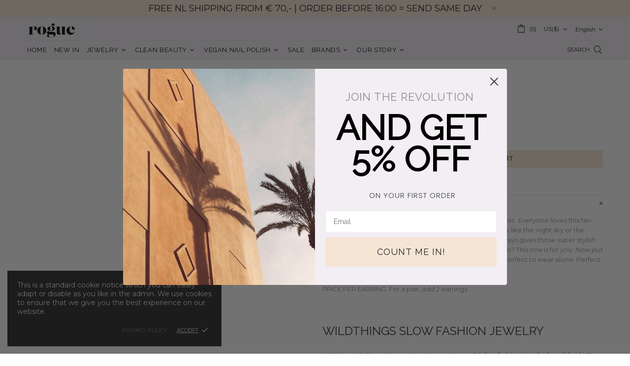

--- FILE ---
content_type: text/javascript; charset=utf-8
request_url: https://www.by-rogue.com/products/midnight-huggie-silver.js
body_size: 1386
content:
{"id":8416689750359,"title":"MIDNIGHT HUGGIE SILVER","handle":"midnight-huggie-silver","description":"\u003cmeta charset=\"utf-8\"\u003e\u003cmeta charset=\"utf-8\"\u003e\n\u003cp\u003e\u003cmeta charset=\"utf-8\"\u003e\u003cspan\u003eWildthings Collectables' \u003c\/span\u003e\u003cstrong\u003emidnight huggie\u003c\/strong\u003e\u003cspan\u003e is the perfect basic. Everyone loves this fan-fave stunner and we totally get why. This deep blue color is like the night sky or the ocean when you want to go for a midnight dive. Plus, it always gives those super stylish vibes to everything it touches. Obsessed with dark blue too? This one is for you. \u003c\/span\u003e\u003cem\u003eNow put in your midnight huggie and dive into those stylish vibes\u003c\/em\u003e\u003cspan\u003e. Perfect to wear alone. Perfect to mix + match. You can't go wrong. \u003c\/span\u003e\u003c\/p\u003e\n\u003cmeta charset=\"utf-8\"\u003e\n\u003cp\u003e\u003cspan\u003ePRICE PER EARRING. For a pair, add 2 earrings\u003c\/span\u003e\u003c\/p\u003e\n\u003cp\u003e\u003cbr\u003e\u003c\/p\u003e\n\u003ch3\u003eWILDTHINGS SLOW FASHION JEWELRY\u003cbr\u003e\n\u003c\/h3\u003e\n\u003cdiv class=\"custom__item medium-up--two-thirds align--center\"\u003e\n\u003cdiv class=\"custom__item-inner custom__item-inner--text\"\u003e\n\u003cdiv class=\"medium-up--text-left\"\u003e\n\u003cdiv class=\"rte-setting\"\u003e\n\u003cp\u003eWildthings Collectables makes the most beautiful \u003cstrong\u003eslow fashion jewelry for wild girls\u003c\/strong\u003e. The indie brand is run by girlboss Leanne who turned her Indonesian roots and love for Bali into conscious statement pieces you'll never want to take off. All \u003ca href=\"https:\/\/www.by-rogue.com\/collections\/wildthings-collectables\" title=\"Wildthings Collectables jewelry\"\u003eWildthings Collectables\u003c\/a\u003e\u003cspan\u003e \u003c\/span\u003ejewelry is designed in Amsterdam and ethically handmade by talented craftsmen- \u0026amp; women in Bali from recycled silver \u0026amp; certified gold. Wild things are contagious, so get ready to take a walk on the wild side \u0026amp; let your inner moonchild run free.\u003c\/p\u003e\n\u003cp\u003e \u003c\/p\u003e\n\u003cdiv class=\"custom__item  medium-up--one-third align--center\"\u003e\n\u003cdiv class=\"custom__item-inner custom__item-inner--image\"\u003e\n\u003cstrong\u003eCONSCIOUS JEWELRY.\u003c\/strong\u003e\u003cspan\u003e \u003c\/span\u003eHandmade in Bali, Indonesia.\u003c\/div\u003e\n\u003c\/div\u003e\n\u003chr\u003e\n\u003cul\u003e\n\u003cli\u003eSlow fashion, ethically made jewelry\u003c\/li\u003e\n\u003cli\u003e925 sterling silver + resin\u003cbr\u003e\n\u003c\/li\u003e\n\u003cli\u003eColor: Silver + midnight blue\u003c\/li\u003e\n\u003cli\u003eSize: Ø 12mm\u003c\/li\u003e\n\u003c\/ul\u003e\n\u003c\/div\u003e\n\u003c\/div\u003e\n\u003c\/div\u003e\n\u003c\/div\u003e","published_at":"2023-05-24T14:18:41+02:00","created_at":"2023-05-16T15:30:23+02:00","vendor":"Wildthings Collectables","type":"Earrings","tags":["Christmas","Wildthings"],"price":3495,"price_min":3495,"price_max":3495,"available":true,"price_varies":false,"compare_at_price":null,"compare_at_price_min":0,"compare_at_price_max":0,"compare_at_price_varies":false,"variants":[{"id":46725674238295,"title":"Default Title","option1":"Default Title","option2":null,"option3":null,"sku":"WTHP099SSO","requires_shipping":true,"taxable":true,"featured_image":null,"available":true,"name":"MIDNIGHT HUGGIE SILVER","public_title":null,"options":["Default Title"],"price":3495,"weight":10,"compare_at_price":null,"inventory_management":"shopify","barcode":"8720964830322","requires_selling_plan":false,"selling_plan_allocations":[]}],"images":["\/\/cdn.shopify.com\/s\/files\/1\/0035\/6676\/4101\/files\/midnight-huggie-silver-wildthings-collectables-jewelry.jpg?v=1684327120","\/\/cdn.shopify.com\/s\/files\/1\/0035\/6676\/4101\/files\/midnight-huggie-silver-wildthings-collectables-jewelry-1.jpg?v=1684327120","\/\/cdn.shopify.com\/s\/files\/1\/0035\/6676\/4101\/files\/midnight-huggie-silver-wildthings-collectables-jewelry-2.jpg?v=1684327120","\/\/cdn.shopify.com\/s\/files\/1\/0035\/6676\/4101\/files\/midnight-huggie-silver-wildthings-collectables-jewelry-4.jpg?v=1684327120","\/\/cdn.shopify.com\/s\/files\/1\/0035\/6676\/4101\/files\/midnight-huggie-silver-wildthings-collectables-jewelry-3.jpg?v=1684327120","\/\/cdn.shopify.com\/s\/files\/1\/0035\/6676\/4101\/files\/midnight-huggie-silver-wildthings-collectables-jewelry-5.jpg?v=1684327120"],"featured_image":"\/\/cdn.shopify.com\/s\/files\/1\/0035\/6676\/4101\/files\/midnight-huggie-silver-wildthings-collectables-jewelry.jpg?v=1684327120","options":[{"name":"Title","position":1,"values":["Default Title"]}],"url":"\/products\/midnight-huggie-silver","media":[{"alt":"MIDNIGHT HUGGIE SILVER - Wildthings Collectables jewelry - Sustainable earring","id":43481135677783,"position":1,"preview_image":{"aspect_ratio":1.0,"height":2400,"width":2400,"src":"https:\/\/cdn.shopify.com\/s\/files\/1\/0035\/6676\/4101\/files\/midnight-huggie-silver-wildthings-collectables-jewelry.jpg?v=1684327120"},"aspect_ratio":1.0,"height":2400,"media_type":"image","src":"https:\/\/cdn.shopify.com\/s\/files\/1\/0035\/6676\/4101\/files\/midnight-huggie-silver-wildthings-collectables-jewelry.jpg?v=1684327120","width":2400},{"alt":"MIDNIGHT HUGGIE SILVER - Wildthings Collectables jewelry - Sustainable earring","id":43467718230359,"position":2,"preview_image":{"aspect_ratio":0.667,"height":2048,"width":1365,"src":"https:\/\/cdn.shopify.com\/s\/files\/1\/0035\/6676\/4101\/files\/midnight-huggie-silver-wildthings-collectables-jewelry-1.jpg?v=1684327120"},"aspect_ratio":0.667,"height":2048,"media_type":"image","src":"https:\/\/cdn.shopify.com\/s\/files\/1\/0035\/6676\/4101\/files\/midnight-huggie-silver-wildthings-collectables-jewelry-1.jpg?v=1684327120","width":1365},{"alt":"MIDNIGHT HUGGIE SILVER - Wildthings Collectables jewelry - Sustainable earring","id":43467718263127,"position":3,"preview_image":{"aspect_ratio":0.667,"height":2048,"width":1365,"src":"https:\/\/cdn.shopify.com\/s\/files\/1\/0035\/6676\/4101\/files\/midnight-huggie-silver-wildthings-collectables-jewelry-2.jpg?v=1684327120"},"aspect_ratio":0.667,"height":2048,"media_type":"image","src":"https:\/\/cdn.shopify.com\/s\/files\/1\/0035\/6676\/4101\/files\/midnight-huggie-silver-wildthings-collectables-jewelry-2.jpg?v=1684327120","width":1365},{"alt":"MIDNIGHT HUGGIE SILVER - Wildthings Collectables jewelry - Sustainable earring","id":43467718328663,"position":4,"preview_image":{"aspect_ratio":0.667,"height":2048,"width":1365,"src":"https:\/\/cdn.shopify.com\/s\/files\/1\/0035\/6676\/4101\/files\/midnight-huggie-silver-wildthings-collectables-jewelry-4.jpg?v=1684327120"},"aspect_ratio":0.667,"height":2048,"media_type":"image","src":"https:\/\/cdn.shopify.com\/s\/files\/1\/0035\/6676\/4101\/files\/midnight-huggie-silver-wildthings-collectables-jewelry-4.jpg?v=1684327120","width":1365},{"alt":"MIDNIGHT HUGGIE SILVER - Wildthings Collectables jewelry - Sustainable earring","id":43467718295895,"position":5,"preview_image":{"aspect_ratio":0.667,"height":2048,"width":1365,"src":"https:\/\/cdn.shopify.com\/s\/files\/1\/0035\/6676\/4101\/files\/midnight-huggie-silver-wildthings-collectables-jewelry-3.jpg?v=1684327120"},"aspect_ratio":0.667,"height":2048,"media_type":"image","src":"https:\/\/cdn.shopify.com\/s\/files\/1\/0035\/6676\/4101\/files\/midnight-huggie-silver-wildthings-collectables-jewelry-3.jpg?v=1684327120","width":1365},{"alt":"MIDNIGHT HUGGIE SILVER - Wildthings Collectables jewelry - Sustainable earring","id":43467718361431,"position":6,"preview_image":{"aspect_ratio":0.667,"height":2048,"width":1365,"src":"https:\/\/cdn.shopify.com\/s\/files\/1\/0035\/6676\/4101\/files\/midnight-huggie-silver-wildthings-collectables-jewelry-5.jpg?v=1684327120"},"aspect_ratio":0.667,"height":2048,"media_type":"image","src":"https:\/\/cdn.shopify.com\/s\/files\/1\/0035\/6676\/4101\/files\/midnight-huggie-silver-wildthings-collectables-jewelry-5.jpg?v=1684327120","width":1365}],"requires_selling_plan":false,"selling_plan_groups":[]}